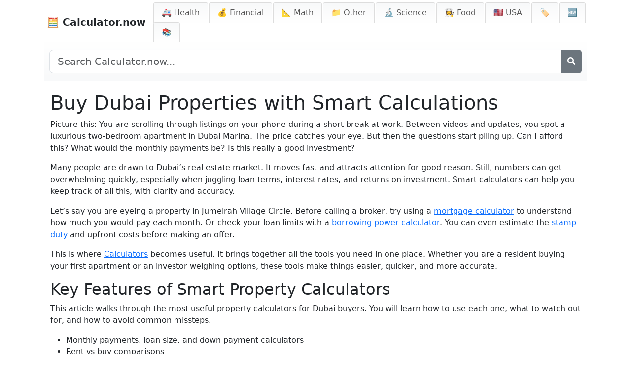

--- FILE ---
content_type: text/html; charset=utf-8
request_url: https://www.google.com/recaptcha/api2/aframe
body_size: 172
content:
<!DOCTYPE HTML><html><head><meta http-equiv="content-type" content="text/html; charset=UTF-8"></head><body><script nonce="AhEI-5hqcANV-eAT7dAkog">/** Anti-fraud and anti-abuse applications only. See google.com/recaptcha */ try{var clients={'sodar':'https://pagead2.googlesyndication.com/pagead/sodar?'};window.addEventListener("message",function(a){try{if(a.source===window.parent){var b=JSON.parse(a.data);var c=clients[b['id']];if(c){var d=document.createElement('img');d.src=c+b['params']+'&rc='+(localStorage.getItem("rc::a")?sessionStorage.getItem("rc::b"):"");window.document.body.appendChild(d);sessionStorage.setItem("rc::e",parseInt(sessionStorage.getItem("rc::e")||0)+1);localStorage.setItem("rc::h",'1768813043505');}}}catch(b){}});window.parent.postMessage("_grecaptcha_ready", "*");}catch(b){}</script></body></html>